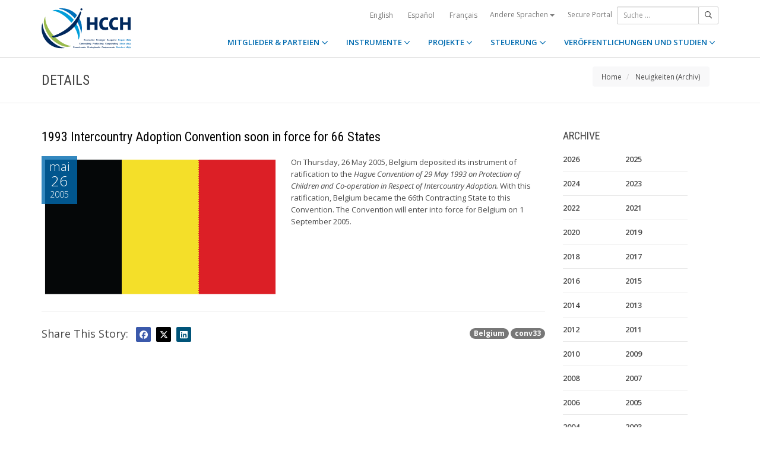

--- FILE ---
content_type: text/html;charset=UTF-8
request_url: https://www.hcch.net/de/news-archive/details/?varevent=106
body_size: 5193
content:
<!DOCTYPE html>
<html lang="de"><head><title>HCCH | 1993 Intercountry Adoption Convention soon in force for 66 States</title>
			<!-- Google Tag Manager -->
<script>(function(w,d,s,l,i){w[l]=w[l]||[];w[l].push({'gtm.start':
new Date().getTime(),event:'gtm.js'});var f=d.getElementsByTagName(s)[0],
j=d.createElement(s),dl=l!='dataLayer'?'&l='+l:'';j.async=true;j.src=
'https://www.googletagmanager.com/gtm.js?id='+i+dl;f.parentNode.insertBefore(j,f);
})(window,document,'script','dataLayer','GTM-WPCR75H');</script>
<!-- End Google Tag Manager -->
			<!--
	Aan Zee Service Design | http://www.aanzee.nl
	Erasmusweg 19 | 2202 CA Noordwijk aan Zee | The Netherlands
	T +31(0)71 364 11 44 | E welkom@aanzee.nl
-->
			<meta charset="utf-8">
	<meta property="og:title" content="HCCH | 1993 Intercountry Adoption Convention soon in force for 66 States">
	<meta name="description" content="Hague Conference on Private International Law - The World Organisation for Cross-border Co-operation in Civil and Commercial Matters">
	<meta property="og:description" content="Hague Conference on Private International Law - The World Organisation for Cross-border Co-operation in Civil and Commercial Matters">
	<meta name="keywords" content="private law international world civil commercial organisation">
	<meta class="swiftype" name="title" data-type="string" content="1993 Intercountry Adoption Convention soon in force for 66 States">
			<meta class="swiftype" name="sections" data-type="string" content="Neuigkeiten">
			<meta class="swiftype" name="tags" data-type="string" content="de">
		<meta property="og:image" content="https://www.hcch.net/media/img/hcch_kl_2024.png">
		<link rel="image_src" href="https://www.hcch.net/media/img/hcch_kl_2024.png">
		<meta class="swiftype" name="image" data-type="enum" content="https://www.hcch.net/media/img/hcch_kl_2024.png">
		<link rel="canonical" href="https://www.hcch.net/de/news-archive/details/?varevent=106" />
		<meta class="swiftype" name="url" data-type="enum" content="https://www.hcch.net/de/news-archive/details/?varevent=106">
	<meta name="robots" content="index, follow">
<meta name="Author" content="e-Vision.nl, The Netherlands">
<meta name="viewport" content="width=device-width, initial-scale=1.0">
		<script src="//ajax.googleapis.com/ajax/libs/jquery/1.11.1/jquery.min.js"></script>
		<link href="//maxcdn.bootstrapcdn.com/bootstrap/3.3.1/css/bootstrap.min.css" rel="stylesheet">
		<link href="/media/css/theme.css?202511251434" rel="stylesheet">
		<link href="/media/css/style.css?202511251434" rel="stylesheet">
		<link href="//fonts.googleapis.com/css?family=Open+Sans:300,400italic,400,600,700" rel="stylesheet">
		<link href="//fonts.googleapis.com/css?family=Roboto+Condensed:300,300italic,400italic,700,400,300" rel="stylesheet">
<link href="//cf.e-vision.nl/libs/jquery.plugins/lightbox/css/lightbox.css" rel="stylesheet">
<script src="//cf.e-vision.nl/libs/jquery.plugins/lightbox/js/lightbox.min.js"></script>
<!--[if lt IE 9]>
  <script src="//html5shim.googlecode.com/svn/trunk/html5.js"></script>
  <script src="/media/js/respond.js"></script>
<![endif]-->
	<link rel="alternate" type="application/rss+xml" title="RSS Nieuws" href="/de/news-archive/rss" />
<!-- Le fav and touch icons -->
<link rel="shortcut icon" href="/favicon.ico">
<link rel="apple-touch-icon-precomposed" sizes="144x144" href="/media/img/apple-touch-icon-144-precomposed.png">
<link rel="apple-touch-icon-precomposed" sizes="114x114" href="/media/img/apple-touch-icon-114-precomposed.png">
<link rel="apple-touch-icon-precomposed" sizes="72x72" href="/media/img/apple-touch-icon-72-precomposed.png">
<link rel="apple-touch-icon-precomposed" href="/media/img/apple-touch-icon-57-precomposed.png">
			<script type="text/javascript">
(function(w,d,t,u,n,s,e){w['SwiftypeObject']=n;w[n]=w[n]||function(){
(w[n].q=w[n].q||[]).push(arguments);};s=d.createElement(t);
e=d.getElementsByTagName(t)[0];s.async=1;s.src=u;e.parentNode.insertBefore(s,e);
})(window,document,'script','//s.swiftypecdn.com/install/v2/st.js','_st');
_st('install','9j5Hy49R6qEaXjA6kbzx','2.0.0');
</script>
</head><body id="pag66" class="templ5 sectie57">
			<!-- Google Tag Manager (noscript) -->
<noscript><iframe src="https://www.googletagmanager.com/ns.html?id=GTM-WPCR75H"
height="0" width="0" style="display:none;visibility:hidden"></iframe></noscript>
<!-- End Google Tag Manager (noscript) -->
<div class="wrapper">
	<nav class="navbar navbar-default navbar-fixed-top hidden-print" role="navigation" data-swiftype-index="false">
	<div class="container">
		<div class="topbar visible-md visible-lg">
			<ul class="list-inline top-nav">
	<li>
			<div class="btn-group">
			<a href="/en/news-archive/details/?varevent=106" class="btn btn-link coretaal">English</a>
			<a href="/es/news-archive/details/?varevent=106" class="btn btn-link coretaal">Español</a>
			<a href="/fr/news-archive/details/?varevent=106" class="btn btn-link coretaal">Français</a>
	<button type="button" class="btn btn-link dropdown-toggle btn-xs" data-toggle="dropdown">
		Andere Sprachen <span class="caret"></span>
	</button>
	<ul class="dropdown-menu dropdown-menu-right country-selector" role="menu">
			<li class="primair"><a href="/de/news-archive/details/?varevent=106">Deutsch</a></li>
			<li class="primair"><a href="/pt/news-archive/details/?varevent=106">Português</a></li>
		<li class="secundair"><a href="/de/other-languages">Instrumente, Veröffentlichungen und Dokumente in anderen Sprachen</a></li>
	</ul>
</div>
	</li>
		<li><a href="/de/secure-portal">Secure Portal</a></li>
</ul>
			<form method="get" style="margin: 0; padding: 0;" class="searchbox">
	<div class="input-group input-group-sm">
		<input type="text" class="form-control zoekinvoer" placeholder="Suche ...">
		<span class="input-group-btn">
			<button class="btn btn-default" type="submit"><i class="far fa-search"></i></button>
		</span>
	</div>
</form>
		</div>
		<div class="navbar-header">
			<button type="button" class="navbar-toggle collapsed" data-toggle="collapse" data-target="#main-nav">
				<span class="sr-only">#transl("toggle-nav")#</span>
				<i class="far fa-bars"></i>
			</button>
			<a href="/de/home" class="navbar-brand navbar-logo navbar-logo-bigger">
				<img src="/media/img/hcch_2024.svg" alt="HCCH">
			</a>
		</div>
			<div id="main-nav" class="navbar-collapse collapse">
	<ul class="nav navbar-nav navbar-right">
			<li class="dropdown">
				<a href="/de/states" class="dropdown-toggle" data-toggle="dropdown">MITGLIEDER & PARTEIEN  <i class="far fa-angle-down"></i></a>
					<ul class="dropdown-menu" role="menu">
						<li><a href="/de/states/hcch-members">Mitglieder der HCCH</a></li>
						<li><a href="/de/states/other-connected-parties">Nichtmitglied- aber Vertragsstaaten</a></li>
						<li><a href="/de/states/authorities">Behörden (nach Staaten geordnet)</a></li>
						<li><a href="/de/states/secure-portal-redirect">Secure portal</a></li>
					</ul>
			</li>
			<li class="dropdown">
				<a href="/de/instruments" class="dropdown-toggle" data-toggle="dropdown">INSTRUMENTE <i class="far fa-angle-down"></i></a>
					<ul class="dropdown-menu" role="menu">
						<li><a href="/de/instruments/conventions">Konventionen und andere Instrumente</a></li>
						<li><a href="/de/instruments/status-charts">Statuskarte</a></li>
						<li><a href="/de/instruments/authorities2">Behörden (nach Übereinkommen geordnet)</a></li>
					</ul>
			</li>
			<li class="dropdown">
				<a href="/de/projects" class="dropdown-toggle" data-toggle="dropdown">PROJEKTE <i class="far fa-angle-down"></i></a>
					<ul class="dropdown-menu" role="menu">
						<li><a href="/de/projects/legislative-projects">Legislative Projects</a></li>
						<li><a href="/de/projects/post-convention-projects">Post-Convention Projects</a></li>
						<li><a href="/de/projects/upcoming-meetings1">Kalender</a></li>
					</ul>
			</li>
			<li class="dropdown">
				<a href="/de/governance" class="dropdown-toggle" data-toggle="dropdown">STEUERUNG <i class="far fa-angle-down"></i></a>
					<ul class="dropdown-menu" role="menu">
						<li><a href="/de/governance/statute">Satzung</a></li>
						<li><a href="/de/governance/council-on-general-affairs">Rat für Allgemeine Angelegenheiten und die Politik der Konferenz</a></li>
						<li><a href="/de/governance/rules-of-procedure">Rules of Procedure</a></li>
						<li><a href="/de/governance/regulations-on-budgetary-questions">Financial Regulations</a></li>
						<li><a href="/de/governance/strategic-plan1">Strategic Plan</a></li>
						<li><a href="/de/governance/establishment-ro">Rules for the Establishment of Regional Offices</a></li>
						<li><a href="/de/governance/staff-rules1">Staff Rules</a></li>
						<li><a href="/de/governance/strategic-framework-for-post-convention-assistance">Strategic Framework for Post-Convention Assistance</a></li>
						<li><a href="/de/governance/appointing-sgs">Arrangements for appointing Secretaries General of the HCCH</a></li>
						<li><a href="/de/governance/seat-agreement">Seat Agreement</a></li>
						<li><a href="/de/governance/cooperation">Zusammenarbeit mit anderen internationalen Organisationen</a></li>
						<li><a href="/de/governance/team-of-the-permanent-bureau">Team des Ständigen Büros</a></li>
					</ul>
			</li>
			<li class="dropdown laatste">
				<a href="/de/publications-and-studies" class="dropdown-toggle" data-toggle="dropdown">VERÖFFENTLICHUNGEN UND STUDIEN <i class="far fa-angle-down"></i></a>
					<ul class="dropdown-menu" role="menu">
						<li><a href="/de/publications-and-studies/publications2">Veröffentlichungen</a></li>
						<li><a href="/de/publications-and-studies/studies">Studien</a></li>
					</ul>
			</li>
		<li class="hidden-md hidden-lg">
		<ul class="taallinks">
			<li><a href="/de/home">Deutsch</a></li>
			<li><a href="/en/home">English</a></li>
			<li><a href="/es/home">Español</a></li>
			<li><a href="/fr/home">Français</a></li>
			<li><a href="/pt/home">Português</a></li>
			<li><a href="/de/other-languages">Instrumente, Veröffentlichungen und Dokumente in anderen Sprachen</a></li>
		<li class="zoekbtn">
			<form method="get" style="margin: 0; padding: 0;" class="searchbox">
	<div class="input-group input-group-sm">
		<input type="text" class="form-control zoekinvoer" placeholder="Suche ...">
		<span class="input-group-btn">
			<button class="btn btn-default" type="submit"><i class="far fa-search"></i></button>
		</span>
	</div>
</form>
				</li>
		</ul>
		</li>
	</ul>
</div>
	</div>
</nav>
			<div class="page-header" data-swiftype-index="false">
		<div class="container">
				<h1 class="page-title pull-left">Details</h1>
			<ul class="breadcrumb pull-right hidden-print" id="crumbs">
		<li><a href="/de/home">Home</a></li>
			<li>
				<a href="/de/news-archive">Neuigkeiten (Archiv)</a>
			</li>
	</ul>
		</div>
	</div>
	<div class="page-content">
	<div class="container">
	<div class="row">
		<div class="col-md-9" id="maincontent">
			<!-- do events.details -->
			<div class="blog single full-thumbnail">
	<!-- blog post -->
	<article class="entry-post">
		<header class="entry-header">
			<h2 class="entry-title" data-swiftype-index="false">1993 Intercountry Adoption Convention soon in force for 66 States</h2>
		</header>
		<div class="entry-content clearfix">
				<figure class="featured-image pull-left">
					<div class="post-date-info clearfix"><span class="post-month">mai</span><span class="post-date">26</span><span class="post-year">2005</span></div>
						<a href="https://cdn-img.newstory.nl/hcch/images/optimized/7112982b-233a-4f63-86f4-d36979649f8c.jpg&amp;h=600&amp;w=800&amp;mode=fill&amp;bg=dddddd&amp;v=1631877210" data-lightbox="beeld">
								<img src="https://cdn-img.newstory.nl/hcch/images/optimized/7112982b-233a-4f63-86f4-d36979649f8c.jpg&amp;w=400&amp;v=1631877210" alt="" class="img-responsive">
						</a>
				</figure>
			<div class="excerpt">
				On Thursday, 26 May 2005, Belgium deposited its instrument of ratification to the <EM>Hague Convention of 29 May 1993 on Protection of Children and Co-operation in Respect of Intercountry Adoption.</EM> With this ratification,&nbsp;Belgium became the&nbsp;66th Contracting State to this Convention. The Convention will enter into force for&nbsp;Belgium on 1 September 2005.
			</div>
		</div>
	</article>
	<hr>
	<div class="pull-right clearfix">
		<p>
		<a href="/de/news-archive/?tag=Belgium" class="badge badge-default">Belgium</a> <a href="/de/news-archive/?tag=conv33" class="badge badge-default">conv33</a> </p>
	</div>
	<div class="social-sharing clearfix">
		<h3 class="section-heading pull-left">Share This Story: </h3>
			<ul class="list-inline sharing-tools">
	<li><a href="##" class="addthis_button_facebook facebook-bg"><i class="fab fa-facebook"></i></a></li>
	<li><a href="##" class="addthis_button_twitter twitter-bg"><i class="fab fa-x-twitter"></i></a></li>
	<li><a href="##" class="addthis_button_linkedin linkedin-bg"><i class="fab fa-linkedin"></i></a></li>
</ul>
<script type="text/javascript">
var addthis_config = {
     data_track_clickback: false,
     data_ga_property: 'UA-2621010-1',
     data_ga_social: true
}
</script>
<script type="text/javascript" src="//s7.addthis.com/js/300/addthis_widget.js#pubid=ra-5661f0f9a09a8f96" async="async"></script>
<!-- AddThis Button END -->
	</div>
</div>
	<script type="application/ld+json">
		{
		  "@context": "http://schema.org",
		  "@type": "NewsArticle",
		  "name": "1993 Intercountry Adoption Convention soon in force for 66 States",
		  "headline": "1993 Intercountry Adoption Convention soon in force for 66 States",
		  "datePublished": "2005-05-26T14:36",
		  "description": "On Thursday, 26 May 2005, Belgium deposited its instrument of ratification to the Hague Convention of 29 May 1993 on Protection of Children and Co-operation in Respect of Intercountry Adoption. With this ratification,&nbsp;Belgium became the&nbsp;66th Contracting State to this Convention. The Convention will enter into force for&nbsp;Belgium on 1 September 2005.",
		  "url": "https://www.hcch.net/de/news-archive/details/?varevent=106",
		  "image": "https://www.hcch.net/media/img/hcch_kl_2024.png"
		}
	</script>
		</div>
		<div class="col-md-3 hidden-print" id="sidebar">
			<!-- do events.search -->
			<div class="widget" data-swiftype-index="false">
	<h4 class="widget-title">ARCHIVE</h4>
	<ul class="list-unstyled category-list">
			<li style="width: 40%; float: left;"><a href="/de/news-archive/?year=2026">2026</a></li>
			<li style="width: 40%; float: left;"><a href="/de/news-archive/?year=2025">2025</a></li>
			<li style="width: 40%; float: left;"><a href="/de/news-archive/?year=2024">2024</a></li>
			<li style="width: 40%; float: left;"><a href="/de/news-archive/?year=2023">2023</a></li>
			<li style="width: 40%; float: left;"><a href="/de/news-archive/?year=2022">2022</a></li>
			<li style="width: 40%; float: left;"><a href="/de/news-archive/?year=2021">2021</a></li>
			<li style="width: 40%; float: left;"><a href="/de/news-archive/?year=2020">2020</a></li>
			<li style="width: 40%; float: left;"><a href="/de/news-archive/?year=2019">2019</a></li>
			<li style="width: 40%; float: left;"><a href="/de/news-archive/?year=2018">2018</a></li>
			<li style="width: 40%; float: left;"><a href="/de/news-archive/?year=2017">2017</a></li>
			<li style="width: 40%; float: left;"><a href="/de/news-archive/?year=2016">2016</a></li>
			<li style="width: 40%; float: left;"><a href="/de/news-archive/?year=2015">2015</a></li>
			<li style="width: 40%; float: left;"><a href="/de/news-archive/?year=2014">2014</a></li>
			<li style="width: 40%; float: left;"><a href="/de/news-archive/?year=2013">2013</a></li>
			<li style="width: 40%; float: left;"><a href="/de/news-archive/?year=2012">2012</a></li>
			<li style="width: 40%; float: left;"><a href="/de/news-archive/?year=2011">2011</a></li>
			<li style="width: 40%; float: left;"><a href="/de/news-archive/?year=2010">2010</a></li>
			<li style="width: 40%; float: left;"><a href="/de/news-archive/?year=2009">2009</a></li>
			<li style="width: 40%; float: left;"><a href="/de/news-archive/?year=2008">2008</a></li>
			<li style="width: 40%; float: left;"><a href="/de/news-archive/?year=2007">2007</a></li>
			<li style="width: 40%; float: left;"><a href="/de/news-archive/?year=2006">2006</a></li>
			<li style="width: 40%; float: left;"><a href="/de/news-archive/?year=2005">2005</a></li>
			<li style="width: 40%; float: left;"><a href="/de/news-archive/?year=2004">2004</a></li>
			<li style="width: 40%; float: left;"><a href="/de/news-archive/?year=2003">2003</a></li>
			<li style="width: 40%; float: left;"><a href="/de/news-archive/?year=2002">2002</a></li>
			<li style="width: 40%; float: left;"><a href="/de/news-archive/?year=2001">2001</a></li>
			<li style="width: 40%; float: left;"><a href="/de/news-archive/?year=2000">2000</a></li>
			<li style="width: 40%; float: left;"><a href="/de/news-archive/?year=1999">1999</a></li>
			<li style="width: 40%; float: left;"><a href="/de/news-archive/?year=1998">1998</a></li>
	</ul>
</div>
		</div>
	</div>
	</div>
	</div>
	<footer class="hidden-print" data-swiftype-index="false">
<h2 class="hidden">HCCH</h2>
	<div class="container">
		<div class="row">
			<div class="col-md-6">
				<h3 class="footer-heading">USEFUL LINKS</h3>
				<div class="row margin-bottom-30px">
			<div class="col-xs-4">
	<ul class="list-unstyled footer-nav">
			<li><a href="/de/contact">Kontakt</a></li>
			<li><a href="/de/about">Über die HCCH</a></li>
			<li><a href="/de/faq">FAQ</a></li>
	</ul>
</div>
<div class="col-xs-4">
	<ul class="list-unstyled footer-nav">
			<li><a href="/de/news-archive">Neuigkeiten (Archiv)</a></li>
			<li><a href="/de/latest-updates">Letzte Aktualisierungen</a></li>
			<li><a href="/de/recruitment">Vakanzen</a></li>
	</ul>
</div>
<div class="col-xs-4">
	<ul class="list-unstyled footer-nav">
			<li><a href="/de/calls-for-tender">Calls for Tender</a></li>
			<li><a href="/de/sitemap">Sitemap</a></li>
			<li><a href="/de/disclaimer">Disclaimer</a></li>
	</ul>
</div>
				</div>
			</div>
			<div class="col-md-6">
				<div class="social-connect pull-right">
					<h3 class="footer-heading">GET CONNECTED</h3>
					<ul class="list-inline social-icons">
						<li><a href="https://www.facebook.com/pages/Hague-Conference-on-Private-International-Law/148050175263437?fref=ts" class="facebook-bg" target="_blank"><i class="fab fa-facebook"></i></a></li>
						<li><a href="https://twitter.com/HCCH_TheHague" class="twitter-bg" target="_blank"><i class="fab fa-x-twitter"></i></a></li>
						<li><a href="https://www.youtube.com/user/HagueConference" class="youtube-bg" target="_blank"><i class="fab fa-youtube"></i></a></li>
						<li><a href="http://www.linkedin.com/company/hague-conference-on-private-international-law?trk=hb_tab_compy_id_1710377" class="linkedin-bg" target="_blank"><i class="fab fa-linkedin"></i></a></li>
						<li><a href="/de/news-archive/rss" class="rss-bg" target="_blank"><i class="far fa-rss"></i></a></li>
					</ul>
				</div>
			</div>
		</div>
	</div>
	<div class="text-center copyright">
		<p class="footer-text">Hague Conference on Private International Law - Conf&eacute;rence de La Haye de droit international priv&eacute; - Conferencia de La Haya de Derecho Internacional Privado</p>
		<p>&copy; HCCH 1951-2026. All Rights Reserved.</p>
	</div>
</footer>
</div>
			<script src="//maxcdn.bootstrapcdn.com/bootstrap/3.3.1/js/bootstrap.min.js"></script>
		<script src="/media/js/jquery.bootstrap-autohidingnavbar.min.js"></script>
		<script src="//kit.fontawesome.com/8c5faf19a9.js"></script>
<script defer src="https://static.cloudflareinsights.com/beacon.min.js/vcd15cbe7772f49c399c6a5babf22c1241717689176015" integrity="sha512-ZpsOmlRQV6y907TI0dKBHq9Md29nnaEIPlkf84rnaERnq6zvWvPUqr2ft8M1aS28oN72PdrCzSjY4U6VaAw1EQ==" data-cf-beacon='{"version":"2024.11.0","token":"b90abe3ab3224520aaf2ba75c829235d","r":1,"server_timing":{"name":{"cfCacheStatus":true,"cfEdge":true,"cfExtPri":true,"cfL4":true,"cfOrigin":true,"cfSpeedBrain":true},"location_startswith":null}}' crossorigin="anonymous"></script>
</body></html>